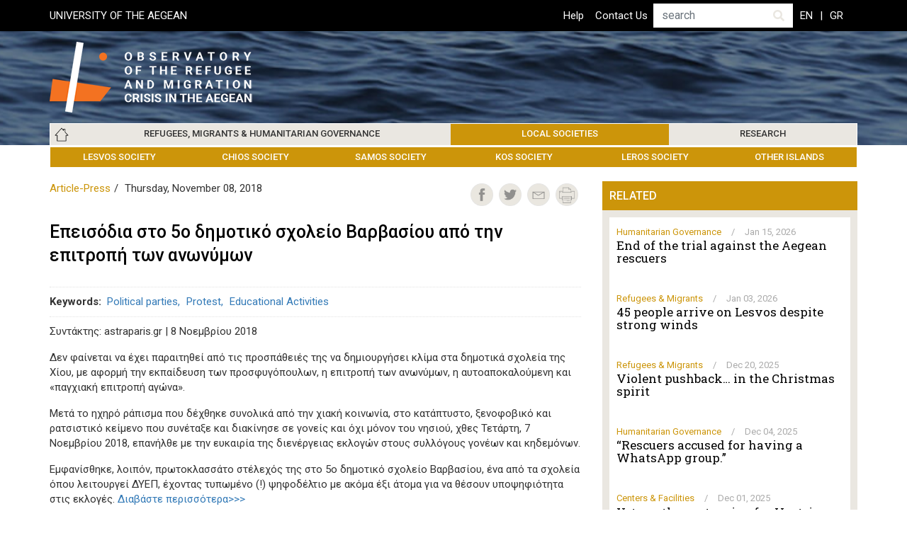

--- FILE ---
content_type: text/html; charset=UTF-8
request_url: https://refugeeobservatory.aegean.gr/%CE%B5%CF%80%CE%B5%CE%B9%CF%83%CF%8C%CE%B4%CE%B9%CE%B1-%CF%83%CF%84%CE%BF-5%CE%BF-%CE%B4%CE%B7%CE%BC%CE%BF%CF%84%CE%B9%CE%BA%CF%8C-%CF%83%CF%87%CE%BF%CE%BB%CE%B5%CE%AF%CE%BF-%CE%B2%CE%B1%CF%81%CE%B2%CE%B1%CF%83%CE%AF%CE%BF%CF%85-%CE%B1%CF%80%CF%8C-%CF%84%CE%B7%CE%BD-%CE%B5%CF%80%CE%B9%CF%84%CF%81%CE%BF%CF%80%CE%AE-%CF%84%CF%89%CE%BD-%CE%B1%CE%BD%CF%89%CE%BD%CF%8D%CE%BC%CF%89%CE%BD
body_size: 11398
content:


<!-- THEME DEBUG -->
<!-- THEME HOOK: 'html' -->
<!-- FILE NAME SUGGESTIONS:
   * html--node--1121.html.twig
   * html--node--%.html.twig
   * html--node.html.twig
   x html.html.twig
-->
<!-- BEGIN OUTPUT from 'themes/contrib/bootstrap4/templates/layout/html.html.twig' -->

<!DOCTYPE html>
<html lang="en" dir="ltr" class="h-100">
  <head>
    <meta charset="utf-8" />
<meta name="Generator" content="Drupal 9 (https://www.drupal.org)" />
<meta name="MobileOptimized" content="width" />
<meta name="HandheldFriendly" content="true" />
<meta name="viewport" content="width=device-width, initial-scale=1.0" />
<link rel="icon" href="/sites/default/files/favicon_1.png" type="image/png" />
<link rel="alternate" hreflang="en" href="https://refugeeobservatory.aegean.gr/en/%CE%B5%CF%80%CE%B5%CE%B9%CF%83%CF%8C%CE%B4%CE%B9%CE%B1-%CF%83%CF%84%CE%BF-5%CE%BF-%CE%B4%CE%B7%CE%BC%CE%BF%CF%84%CE%B9%CE%BA%CF%8C-%CF%83%CF%87%CE%BF%CE%BB%CE%B5%CE%AF%CE%BF-%CE%B2%CE%B1%CF%81%CE%B2%CE%B1%CF%83%CE%AF%CE%BF%CF%85-%CE%B1%CF%80%CF%8C-%CF%84%CE%B7%CE%BD-%CE%B5%CF%80%CE%B9%CF%84%CF%81%CE%BF%CF%80%CE%AE-%CF%84%CF%89%CE%BD-%CE%B1%CE%BD%CF%89%CE%BD%CF%8D%CE%BC%CF%89%CE%BD?language_content_entity=en" />
<link rel="alternate" hreflang="el" href="https://refugeeobservatory.aegean.gr/en/%CE%B5%CF%80%CE%B5%CE%B9%CF%83%CF%8C%CE%B4%CE%B9%CE%B1-%CF%83%CF%84%CE%BF-5%CE%BF-%CE%B4%CE%B7%CE%BC%CE%BF%CF%84%CE%B9%CE%BA%CF%8C-%CF%83%CF%87%CE%BF%CE%BB%CE%B5%CE%AF%CE%BF-%CE%B2%CE%B1%CF%81%CE%B2%CE%B1%CF%83%CE%AF%CE%BF%CF%85-%CE%B1%CF%80%CF%8C-%CF%84%CE%B7%CE%BD-%CE%B5%CF%80%CE%B9%CF%84%CF%81%CE%BF%CF%80%CE%AE-%CF%84%CF%89%CE%BD-%CE%B1%CE%BD%CF%89%CE%BD%CF%8D%CE%BC%CF%89%CE%BD?language_content_entity=el" />
<link rel="canonical" href="https://refugeeobservatory.aegean.gr/en/%CE%B5%CF%80%CE%B5%CE%B9%CF%83%CF%8C%CE%B4%CE%B9%CE%B1-%CF%83%CF%84%CE%BF-5%CE%BF-%CE%B4%CE%B7%CE%BC%CE%BF%CF%84%CE%B9%CE%BA%CF%8C-%CF%83%CF%87%CE%BF%CE%BB%CE%B5%CE%AF%CE%BF-%CE%B2%CE%B1%CF%81%CE%B2%CE%B1%CF%83%CE%AF%CE%BF%CF%85-%CE%B1%CF%80%CF%8C-%CF%84%CE%B7%CE%BD-%CE%B5%CF%80%CE%B9%CF%84%CF%81%CE%BF%CF%80%CE%AE-%CF%84%CF%89%CE%BD-%CE%B1%CE%BD%CF%89%CE%BD%CF%8D%CE%BC%CF%89%CE%BD?language_content_entity=en" />
<link rel="shortlink" href="https://refugeeobservatory.aegean.gr/en/node/1121?language_content_entity=en" />
<script>window.a2a_config=window.a2a_config||{};a2a_config.callbacks=[];a2a_config.overlays=[];a2a_config.templates={};</script>

    <title>Επεισόδια στο 5ο δημοτικό σχολείο Βαρβασίου από την επιτροπή των ανωνύμων | refugeeobservatory.aegean.gr</title>
    <link rel="stylesheet" media="all" href="/modules/contrib/webform/css/webform.element.flexbox.css?t07loj" />
<link rel="stylesheet" media="all" href="/core/assets/vendor/jquery.ui/themes/base/core.css?t07loj" />
<link rel="stylesheet" media="all" href="/core/themes/stable/css/system/components/ajax-progress.module.css?t07loj" />
<link rel="stylesheet" media="all" href="/core/themes/stable/css/system/components/align.module.css?t07loj" />
<link rel="stylesheet" media="all" href="/core/themes/stable/css/system/components/autocomplete-loading.module.css?t07loj" />
<link rel="stylesheet" media="all" href="/core/themes/stable/css/system/components/fieldgroup.module.css?t07loj" />
<link rel="stylesheet" media="all" href="/core/themes/stable/css/system/components/container-inline.module.css?t07loj" />
<link rel="stylesheet" media="all" href="/core/themes/stable/css/system/components/clearfix.module.css?t07loj" />
<link rel="stylesheet" media="all" href="/core/themes/stable/css/system/components/details.module.css?t07loj" />
<link rel="stylesheet" media="all" href="/core/themes/stable/css/system/components/hidden.module.css?t07loj" />
<link rel="stylesheet" media="all" href="/core/themes/stable/css/system/components/item-list.module.css?t07loj" />
<link rel="stylesheet" media="all" href="/core/themes/stable/css/system/components/js.module.css?t07loj" />
<link rel="stylesheet" media="all" href="/core/themes/stable/css/system/components/nowrap.module.css?t07loj" />
<link rel="stylesheet" media="all" href="/core/themes/stable/css/system/components/position-container.module.css?t07loj" />
<link rel="stylesheet" media="all" href="/core/themes/stable/css/system/components/progress.module.css?t07loj" />
<link rel="stylesheet" media="all" href="/core/themes/stable/css/system/components/reset-appearance.module.css?t07loj" />
<link rel="stylesheet" media="all" href="/core/themes/stable/css/system/components/resize.module.css?t07loj" />
<link rel="stylesheet" media="all" href="/core/themes/stable/css/system/components/sticky-header.module.css?t07loj" />
<link rel="stylesheet" media="all" href="/core/themes/stable/css/system/components/system-status-counter.css?t07loj" />
<link rel="stylesheet" media="all" href="/core/themes/stable/css/system/components/system-status-report-counters.css?t07loj" />
<link rel="stylesheet" media="all" href="/core/themes/stable/css/system/components/system-status-report-general-info.css?t07loj" />
<link rel="stylesheet" media="all" href="/core/themes/stable/css/system/components/tabledrag.module.css?t07loj" />
<link rel="stylesheet" media="all" href="/core/themes/stable/css/system/components/tablesort.module.css?t07loj" />
<link rel="stylesheet" media="all" href="/core/themes/stable/css/system/components/tree-child.module.css?t07loj" />
<link rel="stylesheet" media="all" href="/modules/contrib/jquery_ui_datepicker/jquery.ui/themes/base/datepicker.css?t07loj" />
<link rel="stylesheet" media="all" href="/modules/contrib/webform/css/webform.form.css?t07loj" />
<link rel="stylesheet" media="all" href="/modules/contrib/webform/css/webform.element.details.toggle.css?t07loj" />
<link rel="stylesheet" media="all" href="/modules/contrib/webform/css/webform.element.message.css?t07loj" />
<link rel="stylesheet" media="all" href="/core/themes/stable/css/views/views.module.css?t07loj" />
<link rel="stylesheet" media="all" href="/core/assets/vendor/jquery.ui/themes/base/theme.css?t07loj" />
<link rel="stylesheet" media="all" href="/modules/contrib/addtoany/css/addtoany.css?t07loj" />
<link rel="stylesheet" media="all" href="/modules/contrib/webform/css/webform.theme.classy.css?t07loj" />
<link rel="stylesheet" media="all" href="/core/themes/stable/css/core/assets/vendor/normalize-css/normalize.css?t07loj" />
<link rel="stylesheet" media="all" href="/core/themes/stable/css/core/normalize-fixes.css?t07loj" />
<link rel="stylesheet" media="all" href="/core/themes/classy/css/components/action-links.css?t07loj" />
<link rel="stylesheet" media="all" href="/core/themes/classy/css/components/breadcrumb.css?t07loj" />
<link rel="stylesheet" media="all" href="/core/themes/classy/css/components/button.css?t07loj" />
<link rel="stylesheet" media="all" href="/core/themes/classy/css/components/collapse-processed.css?t07loj" />
<link rel="stylesheet" media="all" href="/core/themes/classy/css/components/container-inline.css?t07loj" />
<link rel="stylesheet" media="all" href="/core/themes/classy/css/components/details.css?t07loj" />
<link rel="stylesheet" media="all" href="/core/themes/classy/css/components/exposed-filters.css?t07loj" />
<link rel="stylesheet" media="all" href="/core/themes/classy/css/components/field.css?t07loj" />
<link rel="stylesheet" media="all" href="/core/themes/classy/css/components/form.css?t07loj" />
<link rel="stylesheet" media="all" href="/core/themes/classy/css/components/icons.css?t07loj" />
<link rel="stylesheet" media="all" href="/core/themes/classy/css/components/inline-form.css?t07loj" />
<link rel="stylesheet" media="all" href="/core/themes/classy/css/components/item-list.css?t07loj" />
<link rel="stylesheet" media="all" href="/core/themes/classy/css/components/link.css?t07loj" />
<link rel="stylesheet" media="all" href="/core/themes/classy/css/components/links.css?t07loj" />
<link rel="stylesheet" media="all" href="/core/themes/classy/css/components/menu.css?t07loj" />
<link rel="stylesheet" media="all" href="/core/themes/classy/css/components/more-link.css?t07loj" />
<link rel="stylesheet" media="all" href="/core/themes/classy/css/components/pager.css?t07loj" />
<link rel="stylesheet" media="all" href="/core/themes/classy/css/components/tabledrag.css?t07loj" />
<link rel="stylesheet" media="all" href="/core/themes/classy/css/components/tableselect.css?t07loj" />
<link rel="stylesheet" media="all" href="/core/themes/classy/css/components/tablesort.css?t07loj" />
<link rel="stylesheet" media="all" href="/core/themes/classy/css/components/textarea.css?t07loj" />
<link rel="stylesheet" media="all" href="/core/themes/classy/css/components/ui-dialog.css?t07loj" />
<link rel="stylesheet" media="all" href="/core/themes/classy/css/components/messages.css?t07loj" />
<link rel="stylesheet" media="all" href="/core/themes/classy/css/components/node.css?t07loj" />
<link rel="stylesheet" media="all" href="/themes/contrib/bootstrap4/css/style.css?t07loj" />
<link rel="stylesheet" media="all" href="https://fonts.googleapis.com/css2?family=Roboto+Slab:wght@100;200;300;400;500;600;700;800;900&amp;family=Roboto:wght@100;300;400;500;700;900&amp;display=swap" />
<link rel="stylesheet" media="all" href="/themes/custom/refugeeobservatory/vendor/fontawesome/css/all.css?t07loj" />
<link rel="stylesheet" media="all" href="/themes/custom/refugeeobservatory/vendor/slick/slick.css?t07loj" />
<link rel="stylesheet" media="all" href="/themes/custom/refugeeobservatory/css/style.css?t07loj" />
<link rel="stylesheet" media="all" href="/themes/custom/refugeeobservatory/css/responsive.css?t07loj" />

    
  </head>
  <body class="path-node page-node-type-post   d-flex flex-column h-100">
        <a href="#main-content" class="visually-hidden focusable skip-link">
      Skip to main content
    </a>
    
    

<!-- THEME DEBUG -->
<!-- THEME HOOK: 'off_canvas_page_wrapper' -->
<!-- BEGIN OUTPUT from 'themes/contrib/bootstrap4/templates/content/off-canvas-page-wrapper.html.twig' -->
  <div class="dialog-off-canvas-main-canvas d-flex flex-column h-100" data-off-canvas-main-canvas>
    

<!-- THEME DEBUG -->
<!-- THEME HOOK: 'page' -->
<!-- FILE NAME SUGGESTIONS:
   * page--node--1121.html.twig
   * page--node--%.html.twig
   * page--node.html.twig
   x page.html.twig
-->
<!-- BEGIN OUTPUT from 'themes/custom/refugeeobservatory/templates/layout/page.html.twig' -->


<header class="header local-section">
    <div class="header-top-wrapper">
      <div class="container">
        <div class="row">
          <div class="col-12 col-lg-4">
                      <div class="header-top-left">
            

<!-- THEME DEBUG -->
<!-- THEME HOOK: 'region' -->
<!-- FILE NAME SUGGESTIONS:
   * region--header-top-left.html.twig
   x region.html.twig
-->
<!-- BEGIN OUTPUT from 'core/themes/classy/templates/layout/region.html.twig' -->
  <div class="region region-header-top-left">
    

<!-- THEME DEBUG -->
<!-- THEME HOOK: 'block' -->
<!-- FILE NAME SUGGESTIONS:
   * block--headerleftlinks.html.twig
   * block--block-content--b4885fd1-018f-4b15-b08d-cd2660b6a5b4.html.twig
   * block--block-content.html.twig
   * block--block-content.html.twig
   x block.html.twig
-->
<!-- BEGIN OUTPUT from 'core/themes/classy/templates/block/block.html.twig' -->
<div id="block-headerleftlinks" class="block block-block-content block-block-contentb4885fd1-018f-4b15-b08d-cd2660b6a5b4">
  
    
      

<!-- THEME DEBUG -->
<!-- THEME HOOK: 'field' -->
<!-- FILE NAME SUGGESTIONS:
   * field--block-content--body--basic.html.twig
   * field--block-content--body.html.twig
   * field--block-content--basic.html.twig
   * field--body.html.twig
   x field--text-with-summary.html.twig
   * field.html.twig
-->
<!-- BEGIN OUTPUT from 'core/themes/classy/templates/field/field--text-with-summary.html.twig' -->

            <div class="clearfix text-formatted field field--name-body field--type-text-with-summary field--label-hidden field__item"><a href="https://www.aegean.gr">UNIVERSITY OF THE AEGEAN </a>
</div>
      
<!-- END OUTPUT from 'core/themes/classy/templates/field/field--text-with-summary.html.twig' -->


  </div>

<!-- END OUTPUT from 'core/themes/classy/templates/block/block.html.twig' -->


  </div>

<!-- END OUTPUT from 'core/themes/classy/templates/layout/region.html.twig' -->


            </div>
                    </div>
          <div class="col-12 col-lg-8">
                      <div class="header-top-right">
            

<!-- THEME DEBUG -->
<!-- THEME HOOK: 'region' -->
<!-- FILE NAME SUGGESTIONS:
   * region--header-top-right.html.twig
   x region.html.twig
-->
<!-- BEGIN OUTPUT from 'core/themes/classy/templates/layout/region.html.twig' -->
  <div class="region region-header-top-right">
    

<!-- THEME DEBUG -->
<!-- THEME HOOK: 'block' -->
<!-- FILE NAME SUGGESTIONS:
   * block--topheadermenu.html.twig
   * block--system-menu-block--top-header-menu.html.twig
   x block--system-menu-block.html.twig
   * block--system.html.twig
   * block.html.twig
-->
<!-- BEGIN OUTPUT from 'themes/contrib/bootstrap4/templates/block/block--system-menu-block.html.twig' -->
<nav role="navigation" aria-labelledby="block-topheadermenu-menu" id="block-topheadermenu" class="block block-menu navigation menu--top-header-menu">
            
  <h5 class="visually-hidden" id="block-topheadermenu-menu">Top Header Menu</h5>
  

        

<!-- THEME DEBUG -->
<!-- THEME HOOK: 'menu__top_header_menu' -->
<!-- FILE NAME SUGGESTIONS:
   * menu--top-header-menu.html.twig
   x menu.html.twig
-->
<!-- BEGIN OUTPUT from 'themes/contrib/bootstrap4/templates/navigation/menu.html.twig' -->

        <ul class="nav navbar-nav">
            <li class="nav-item">
      <a href="/en/help" class="nav-link" data-drupal-link-system-path="node/168">Help</a>
          </li>
          <li class="nav-item">
      <a href="/en/contact-us" class="nav-link" data-drupal-link-system-path="node/167">Contact Us</a>
          </li>
  </ul>
  


<!-- END OUTPUT from 'themes/contrib/bootstrap4/templates/navigation/menu.html.twig' -->


  </nav>

<!-- END OUTPUT from 'themes/contrib/bootstrap4/templates/block/block--system-menu-block.html.twig' -->



<!-- THEME DEBUG -->
<!-- THEME HOOK: 'block' -->
<!-- FILE NAME SUGGESTIONS:
   * block--refugeeobservatory-search-form.html.twig
   x block--search-form-block.html.twig
   * block--search.html.twig
   * block.html.twig
-->
<!-- BEGIN OUTPUT from 'core/themes/classy/templates/block/block--search-form-block.html.twig' -->
<div class="search-block-form block block-search container-inline" data-drupal-selector="search-block-form" id="block-refugeeobservatory-search-form" role="search">
  
    
      

<!-- THEME DEBUG -->
<!-- THEME HOOK: 'form' -->
<!-- BEGIN OUTPUT from 'core/themes/classy/templates/form/form.html.twig' -->
<form action="/en/search/node" method="get" id="search-block-form" accept-charset="UTF-8">
  

<!-- THEME DEBUG -->
<!-- THEME HOOK: 'form_element' -->
<!-- BEGIN OUTPUT from 'core/themes/classy/templates/form/form-element.html.twig' -->
<div class="js-form-item form-item js-form-type-search form-type-search js-form-item-keys form-item-keys form-no-label">
      

<!-- THEME DEBUG -->
<!-- THEME HOOK: 'form_element_label' -->
<!-- BEGIN OUTPUT from 'core/themes/classy/templates/form/form-element-label.html.twig' -->
<label for="edit-keys" class="visually-hidden">Search</label>
<!-- END OUTPUT from 'core/themes/classy/templates/form/form-element-label.html.twig' -->


        

<!-- THEME DEBUG -->
<!-- THEME HOOK: 'input__search' -->
<!-- FILE NAME SUGGESTIONS:
   * input--search.html.twig
   x input.html.twig
-->
<!-- BEGIN OUTPUT from 'themes/contrib/bootstrap4/templates/form/input.html.twig' -->

  <input title="Enter the terms you wish to search for." placeholder="search" data-drupal-selector="edit-keys" type="search" id="edit-keys" name="keys" value="" size="15" maxlength="128" class="form-search form-control" />


<!-- END OUTPUT from 'themes/contrib/bootstrap4/templates/form/input.html.twig' -->


        </div>

<!-- END OUTPUT from 'core/themes/classy/templates/form/form-element.html.twig' -->



<!-- THEME DEBUG -->
<!-- THEME HOOK: 'container' -->
<!-- BEGIN OUTPUT from 'core/themes/classy/templates/form/container.html.twig' -->
<div data-drupal-selector="edit-actions" class="form-actions js-form-wrapper form-wrapper" id="edit-actions--2">

<!-- THEME DEBUG -->
<!-- THEME HOOK: 'input__submit' -->
<!-- FILE NAME SUGGESTIONS:
   * input--submit.html.twig
   x input.html.twig
-->
<!-- BEGIN OUTPUT from 'themes/contrib/bootstrap4/templates/form/input.html.twig' -->

  <input data-drupal-selector="edit-submit" type="submit" id="edit-submit" value="Search" class="button js-form-submit form-submit btn btn-primary" />


<!-- END OUTPUT from 'themes/contrib/bootstrap4/templates/form/input.html.twig' -->

</div>

<!-- END OUTPUT from 'core/themes/classy/templates/form/container.html.twig' -->


</form>

<!-- END OUTPUT from 'core/themes/classy/templates/form/form.html.twig' -->


  </div>

<!-- END OUTPUT from 'core/themes/classy/templates/block/block--search-form-block.html.twig' -->



<!-- THEME DEBUG -->
<!-- THEME HOOK: 'block' -->
<!-- FILE NAME SUGGESTIONS:
   * block--languageswitcherhtml.html.twig
   * block--block-content--daefa6b8-bbc9-4f27-bb70-4cc9e153a207.html.twig
   * block--block-content.html.twig
   * block--block-content.html.twig
   x block.html.twig
-->
<!-- BEGIN OUTPUT from 'core/themes/classy/templates/block/block.html.twig' -->
<div id="block-languageswitcherhtml" class="block block-block-content block-block-contentdaefa6b8-bbc9-4f27-bb70-4cc9e153a207">
  
    
      

<!-- THEME DEBUG -->
<!-- THEME HOOK: 'field' -->
<!-- FILE NAME SUGGESTIONS:
   * field--block-content--body--basic.html.twig
   * field--block-content--body.html.twig
   * field--block-content--basic.html.twig
   * field--body.html.twig
   x field--text-with-summary.html.twig
   * field.html.twig
-->
<!-- BEGIN OUTPUT from 'core/themes/classy/templates/field/field--text-with-summary.html.twig' -->

            <div class="clearfix text-formatted field field--name-body field--type-text-with-summary field--label-hidden field__item"><ul class="links language-switcher-links">
<li class="en is-active"><a class="language-link session-active is-active" href="/en">EN</a></li>
<li class="el"><a class="language-link" href="/el">GR</a></li>
</ul>
</div>
      
<!-- END OUTPUT from 'core/themes/classy/templates/field/field--text-with-summary.html.twig' -->


  </div>

<!-- END OUTPUT from 'core/themes/classy/templates/block/block.html.twig' -->


  </div>

<!-- END OUTPUT from 'core/themes/classy/templates/layout/region.html.twig' -->


            </div>
                    </div>
        </div>
      </div>
    </div>
        <div class="container">
      
      
    </div>
     
    
    <div class="site-branding navbar-expand-lg nav-overlay">
      <div class="container row mx-auto">
        <div class="col-auto p-0">
          

<!-- THEME DEBUG -->
<!-- THEME HOOK: 'region' -->
<!-- FILE NAME SUGGESTIONS:
   * region--nav-branding.html.twig
   x region.html.twig
-->
<!-- BEGIN OUTPUT from 'core/themes/classy/templates/layout/region.html.twig' -->
  <div class="region region-nav-branding">
    

<!-- THEME DEBUG -->
<!-- THEME HOOK: 'block' -->
<!-- FILE NAME SUGGESTIONS:
   * block--refugeeobservatory-branding.html.twig
   x block--system-branding-block.html.twig
   * block--system.html.twig
   * block.html.twig
-->
<!-- BEGIN OUTPUT from 'themes/custom/refugeeobservatory/templates/block/block--system-branding-block.html.twig' -->
<div id="block-refugeeobservatory-branding" class="block block-system block-system-branding-block">
  
    
  <div class="navbar-brand d-flex align-items-center">

    <a href="/en" title="Home" rel="home" class="site-logo d-block">
    <img src="/sites/default/files/LOGO-en_0_0_0.png" alt="Home" />
  </a>
  
  <div>
    
      </div>
</div>
</div>

<!-- END OUTPUT from 'themes/custom/refugeeobservatory/templates/block/block--system-branding-block.html.twig' -->


  </div>

<!-- END OUTPUT from 'core/themes/classy/templates/layout/region.html.twig' -->


        </div>
        <button class="navbar-toggler collapsed" type="button" data-toggle="collapse"
        data-target="#navbarSupportedContent" aria-controls="navbarSupportedContent"
        aria-expanded="false" aria-label="Toggle navigation">
            <span class="navbar-toggler-icon">
              <svg width="30" height="24" viewBox="0 0 30 24" fill="none" xmlns="http://www.w3.org/2000/svg">
              <rect width="30" height="4" fill="#fff"/>
              <rect y="10" width="30" height="4" fill="#fff"/>
              <rect y="20" width="30" height="4" fill="#fff"/>
              </svg>
            </span>
        </button>
      </div>
    </div> 
    <nav class="navbar navbar-expand-lg nav-overlay   ">
      <div class="container mx-auto">
        <div class="collapse navbar-collapse " id="navbarSupportedContent">
          

<!-- THEME DEBUG -->
<!-- THEME HOOK: 'region' -->
<!-- FILE NAME SUGGESTIONS:
   * region--nav-main.html.twig
   x region.html.twig
-->
<!-- BEGIN OUTPUT from 'core/themes/classy/templates/layout/region.html.twig' -->
  <div class="region region-nav-main">
    

<!-- THEME DEBUG -->
<!-- THEME HOOK: 'block' -->
<!-- FILE NAME SUGGESTIONS:
   * block--refugeeobservatory-main-navigation.html.twig
   * block--system-menu-block--main.html.twig
   x block--system-menu-block.html.twig
   * block--system.html.twig
   * block.html.twig
-->
<!-- BEGIN OUTPUT from 'themes/contrib/bootstrap4/templates/block/block--system-menu-block.html.twig' -->
<nav role="navigation" aria-labelledby="block-refugeeobservatory-main-navigation-menu" id="block-refugeeobservatory-main-navigation" class="block block-menu navigation menu--main">
            
  <h5 class="visually-hidden" id="block-refugeeobservatory-main-navigation-menu">Main navigation</h5>
  

        

<!-- THEME DEBUG -->
<!-- THEME HOOK: 'menu__main' -->
<!-- FILE NAME SUGGESTIONS:
   x menu--main.html.twig
   x menu--main.html.twig
   * menu.html.twig
-->
<!-- BEGIN OUTPUT from 'themes/custom/refugeeobservatory/templates/navigation/menu--main.html.twig' -->

            <ul class="navbar-nav mr-auto">
                        <li class="nav-item dropdown">
          <a href="/en" title="Expand menu Home" class="nav-item nav-link dropdown-toggle" data-toggle="dropdown" data-drupal-link-system-path="&lt;front&gt;">Home</a>
                  <ul class="dropdown-menu">
                        <li class="nav-item">
          <a href="/en/about-observatory" class="nav-item nav-link" data-drupal-link-system-path="node/109">About</a>
      </li>

                    <li class="nav-item">
          <a href="/en/archive" class="nav-item nav-link" data-drupal-link-system-path="node/122">Archive</a>
      </li>

                    <li class="nav-item">
          <a href="/en/updates" class="nav-item nav-link" data-drupal-link-system-path="updates">Updates</a>
      </li>

                    <li class="nav-item">
          <a href="/en/topics-index" class="nav-item nav-link" data-drupal-link-system-path="topics-index">Topics</a>
      </li>

                    <li class="nav-item">
          <a href="/en/events" class="nav-item nav-link" data-drupal-link-system-path="events">Events</a>
      </li>

        </ul>
  
      </li>

                    <li class="nav-item dropdown">
          <a href="/en/refugees-migrants-humanitarian-governance" title="Expand menu Refugees, Migrants &amp; Humanitarian Governance" class="nav-item nav-link dropdown-toggle" data-toggle="dropdown" data-drupal-link-system-path="node/82">Refugees, Migrants &amp; Humanitarian Governance</a>
                  <ul class="dropdown-menu">
                        <li class="nav-item">
          <a href="/en/refugees-migrants" class="nav-item nav-link" data-drupal-link-system-path="refugees-migrants">Refugees &amp; Migrants</a>
      </li>

                    <li class="nav-item">
          <a href="/en/centers-facilities" class="nav-item nav-link" data-drupal-link-system-path="centers-facilities">Centers &amp; Facilities</a>
      </li>

                    <li class="nav-item">
          <a href="/en/humanitarian-governance-0" title="" class="nav-item nav-link" data-drupal-link-system-path="node/121">Humanitarian Governance</a>
      </li>

        </ul>
  
      </li>

                    <li class="nav-item dropdown">
          <a href="/en/local-societies" title="Expand menu Local Societies" class="nav-item nav-link dropdown-toggle" data-toggle="dropdown" data-drupal-link-system-path="node/93">Local Societies</a>
                  <ul class="dropdown-menu">
                        <li class="nav-item">
          <a href="/en/island/18" class="nav-item nav-link" data-drupal-link-system-path="island/18">Lesvos Society</a>
      </li>

                    <li class="nav-item">
          <a href="/en/island/19" class="nav-item nav-link" data-drupal-link-system-path="island/19">Chios Society</a>
      </li>

                    <li class="nav-item">
          <a href="/en/island/20" class="nav-item nav-link" data-drupal-link-system-path="island/20">Samos Society</a>
      </li>

                    <li class="nav-item">
          <a href="/en/island/21" class="nav-item nav-link" data-drupal-link-system-path="island/21">Kos Society</a>
      </li>

                    <li class="nav-item">
          <a href="/en/island/22" class="nav-item nav-link" data-drupal-link-system-path="island/22">Leros Society</a>
      </li>

                    <li class="nav-item">
          <a href="/en/island/23" class="nav-item nav-link" data-drupal-link-system-path="island/23">Other Islands</a>
      </li>

        </ul>
  
      </li>

                    <li class="nav-item dropdown">
          <a href="/en/research" class="nav-item nav-link dropdown-toggle" data-toggle="dropdown" title="Expand menu Research" data-drupal-link-system-path="node/100">Research</a>
                  <ul class="dropdown-menu">
                        <li class="nav-item">
          <a href="/en/institution/25" class="nav-item nav-link" data-drupal-link-system-path="institution/25">University of the Aegean</a>
      </li>

                    <li class="nav-item">
          <a href="/en/institution/26" class="nav-item nav-link" data-drupal-link-system-path="institution/26">Greek Institutions</a>
      </li>

                    <li class="nav-item">
          <a href="/en/institution/27" class="nav-item nav-link" data-drupal-link-system-path="institution/27">Foreign Institutions</a>
      </li>

                    <li class="nav-item">
          <a href="/en/bibliography" title="" class="nav-item nav-link" data-drupal-link-system-path="node/125">Bibliography</a>
      </li>

                    <li class="nav-item">
          <a href="/en/institution" class="nav-item nav-link" data-drupal-link-system-path="institution">Research Updates</a>
      </li>

        </ul>
  
      </li>

        </ul>
  



<!-- END OUTPUT from 'themes/custom/refugeeobservatory/templates/navigation/menu--main.html.twig' -->


  </nav>

<!-- END OUTPUT from 'themes/contrib/bootstrap4/templates/block/block--system-menu-block.html.twig' -->


  </div>

<!-- END OUTPUT from 'core/themes/classy/templates/layout/region.html.twig' -->


        </div>
      </div>
    </nav>
    </header>


<main role="main" class="local-section">
  <a id="main-content" tabindex="-1"></a>
    
    
  

  <div class="container">
        <div class="row">
            <div class="order-1 order-lg-2 col-12 col-lg-8">
        

<!-- THEME DEBUG -->
<!-- THEME HOOK: 'region' -->
<!-- FILE NAME SUGGESTIONS:
   * region--content.html.twig
   x region.html.twig
-->
<!-- BEGIN OUTPUT from 'core/themes/classy/templates/layout/region.html.twig' -->
  <div class="region region-content">
    

<!-- THEME DEBUG -->
<!-- THEME HOOK: 'block' -->
<!-- FILE NAME SUGGESTIONS:
   * block--refugeeobservatory-messages.html.twig
   x block--system-messages-block.html.twig
   * block--system.html.twig
   * block.html.twig
-->
<!-- BEGIN OUTPUT from 'core/themes/stable/templates/block/block--system-messages-block.html.twig' -->
<div data-drupal-messages-fallback class="hidden"></div>

<!-- END OUTPUT from 'core/themes/stable/templates/block/block--system-messages-block.html.twig' -->



<!-- THEME DEBUG -->
<!-- THEME HOOK: 'block' -->
<!-- FILE NAME SUGGESTIONS:
   * block--pagetitle.html.twig
   * block--page-title-block.html.twig
   * block--core.html.twig
   x block.html.twig
-->
<!-- BEGIN OUTPUT from 'core/themes/classy/templates/block/block.html.twig' -->
<div id="block-pagetitle" class="block block-core block-page-title-block">
  
    
      

<!-- THEME DEBUG -->
<!-- THEME HOOK: 'page_title' -->
<!-- BEGIN OUTPUT from 'themes/custom/refugeeobservatory/templates/content/page-title.html.twig' -->

  <h1 class="page-title">

<!-- THEME DEBUG -->
<!-- THEME HOOK: 'field' -->
<!-- FILE NAME SUGGESTIONS:
   * field--node--title--post.html.twig
   x field--node--title.html.twig
   * field--node--post.html.twig
   * field--title.html.twig
   * field--string.html.twig
   * field.html.twig
-->
<!-- BEGIN OUTPUT from 'core/themes/classy/templates/field/field--node--title.html.twig' -->
<span class="field field--name-title field--type-string field--label-hidden">Επεισόδια στο 5ο δημοτικό σχολείο Βαρβασίου από την επιτροπή των ανωνύμων</span>

<!-- END OUTPUT from 'core/themes/classy/templates/field/field--node--title.html.twig' -->

</h1>


<!-- END OUTPUT from 'themes/custom/refugeeobservatory/templates/content/page-title.html.twig' -->


  </div>

<!-- END OUTPUT from 'core/themes/classy/templates/block/block.html.twig' -->



<!-- THEME DEBUG -->
<!-- THEME HOOK: 'block' -->
<!-- FILE NAME SUGGESTIONS:
   * block--refugeeobservatory-content.html.twig
   * block--system-main-block.html.twig
   * block--system.html.twig
   x block.html.twig
-->
<!-- BEGIN OUTPUT from 'core/themes/classy/templates/block/block.html.twig' -->
<div id="block-refugeeobservatory-content" class="block block-system block-system-main-block">
  
    
      

<!-- THEME DEBUG -->
<!-- THEME HOOK: 'node' -->
<!-- FILE NAME SUGGESTIONS:
   * node--1121--full.html.twig
   * node--1121.html.twig
   * node--post--full.html.twig
   x node--post.html.twig
   * node--full.html.twig
   * node.html.twig
-->
<!-- BEGIN OUTPUT from 'themes/custom/refugeeobservatory/templates/node/node--post.html.twig' -->

<article role="article" class="node node--type-post node--view-mode-full post-full">

  <div class="node__content">
    <div class="post-header">
      <div class="header-left">
              <div class="post-type">

<!-- THEME DEBUG -->
<!-- THEME HOOK: 'field' -->
<!-- FILE NAME SUGGESTIONS:
   * field--node--field-content-type--post.html.twig
   * field--node--field-content-type.html.twig
   * field--node--post.html.twig
   * field--field-content-type.html.twig
   * field--entity-reference.html.twig
   x field.html.twig
-->
<!-- BEGIN OUTPUT from 'core/themes/classy/templates/field/field.html.twig' -->

      <div class="field field--name-field-content-type field--type-entity-reference field--label-hidden field__items">
              <div class="field__item"><a href="/en/content-types/article-press" hreflang="en">Article-Press</a></div>
          </div>
  
<!-- END OUTPUT from 'core/themes/classy/templates/field/field.html.twig' -->

</div>
                    <div class="post-date">

<!-- THEME DEBUG -->
<!-- THEME HOOK: 'field' -->
<!-- FILE NAME SUGGESTIONS:
   * field--node--field-date--post.html.twig
   * field--node--field-date.html.twig
   * field--node--post.html.twig
   * field--field-date.html.twig
   * field--datetime.html.twig
   x field.html.twig
-->
<!-- BEGIN OUTPUT from 'core/themes/classy/templates/field/field.html.twig' -->

            <div class="field field--name-field-date field--type-datetime field--label-hidden field__item">

<!-- THEME DEBUG -->
<!-- THEME HOOK: 'time' -->
<!-- BEGIN OUTPUT from 'core/themes/classy/templates/field/time.html.twig' -->
<time datetime="2018-11-08T12:00:00Z" class="datetime">Thursday, November 08, 2018</time>

<!-- END OUTPUT from 'core/themes/classy/templates/field/time.html.twig' -->

</div>
      
<!-- END OUTPUT from 'core/themes/classy/templates/field/field.html.twig' -->

</div>
            </div>
      <div class="header-right">
         

<!-- THEME DEBUG -->
<!-- THEME HOOK: 'addtoany_standard' -->
<!-- FILE NAME SUGGESTIONS:
   * addtoany-standard--node--post.html.twig
   * addtoany-standard--node.html.twig
   x addtoany-standard.html.twig
-->
<!-- BEGIN OUTPUT from 'modules/contrib/addtoany/templates/addtoany-standard.html.twig' -->
<span class="a2a_kit a2a_kit_size_32 addtoany_list" data-a2a-url="https://refugeeobservatory.aegean.gr/en/%CE%B5%CF%80%CE%B5%CE%B9%CF%83%CF%8C%CE%B4%CE%B9%CE%B1-%CF%83%CF%84%CE%BF-5%CE%BF-%CE%B4%CE%B7%CE%BC%CE%BF%CF%84%CE%B9%CE%BA%CF%8C-%CF%83%CF%87%CE%BF%CE%BB%CE%B5%CE%AF%CE%BF-%CE%B2%CE%B1%CF%81%CE%B2%CE%B1%CF%83%CE%AF%CE%BF%CF%85-%CE%B1%CF%80%CF%8C-%CF%84%CE%B7%CE%BD-%CE%B5%CF%80%CE%B9%CF%84%CF%81%CE%BF%CF%80%CE%AE-%CF%84%CF%89%CE%BD-%CE%B1%CE%BD%CF%89%CE%BD%CF%8D%CE%BC%CF%89%CE%BD?language_content_entity=en" data-a2a-title="Επεισόδια στο 5ο δημοτικό σχολείο Βαρβασίου από την επιτροπή των ανωνύμων"><a class="a2a_button_facebook"><img src="/sites/default/files/gray-facebook.png" border="0" alt="Facebook" width="32"/></a><a class="a2a_button_twitter"><img src="/sites/default/files/gray-twitter.png" border="0" alt="Twitter" width="32"/></a><a class="a2a_button_email"><img src="/sites/default/files/gray-email.png" border="0" alt="E-mail" width="32"/></a><a class="a2a_button_print"><img src="/sites/default/files/gray-print.png" border="0" alt="Print" width="32"/></a></span>
<!-- END OUTPUT from 'modules/contrib/addtoany/templates/addtoany-standard.html.twig' -->


      </div>
    </div>

    <div class="post-main-content">
      <h2 class="post-title">

<!-- THEME DEBUG -->
<!-- THEME HOOK: 'field' -->
<!-- FILE NAME SUGGESTIONS:
   * field--node--title--post.html.twig
   x field--node--title.html.twig
   * field--node--post.html.twig
   * field--title.html.twig
   * field--string.html.twig
   * field.html.twig
-->
<!-- BEGIN OUTPUT from 'core/themes/classy/templates/field/field--node--title.html.twig' -->
<span class="field field--name-title field--type-string field--label-hidden">Επεισόδια στο 5ο δημοτικό σχολείο Βαρβασίου από την επιτροπή των ανωνύμων</span>

<!-- END OUTPUT from 'core/themes/classy/templates/field/field--node--title.html.twig' -->

</h2>
                  <div class="keywords">
        

<!-- THEME DEBUG -->
<!-- THEME HOOK: 'field' -->
<!-- FILE NAME SUGGESTIONS:
   * field--node--field-keyword--post.html.twig
   * field--node--field-keyword.html.twig
   * field--node--post.html.twig
   * field--field-keyword.html.twig
   * field--entity-reference.html.twig
   x field.html.twig
-->
<!-- BEGIN OUTPUT from 'core/themes/classy/templates/field/field.html.twig' -->

  <div class="field field--name-field-keyword field--type-entity-reference field--label-inline clearfix">
    <div class="field__label">Keywords</div>
          <div class="field__items">
              <div class="field__item"><a href="/en/tags/political-parties" hreflang="en">Political parties</a></div>
          <div class="field__item"><a href="/en/tags/protest" hreflang="en">Protest</a></div>
          <div class="field__item"><a href="/en/tags/educational-activities" hreflang="en">Educational Activities</a></div>
              </div>
      </div>

<!-- END OUTPUT from 'core/themes/classy/templates/field/field.html.twig' -->


      </div>
                        <div class="post-body">
        

<!-- THEME DEBUG -->
<!-- THEME HOOK: 'field' -->
<!-- FILE NAME SUGGESTIONS:
   * field--node--body--post.html.twig
   * field--node--body.html.twig
   * field--node--post.html.twig
   * field--body.html.twig
   x field--text-with-summary.html.twig
   * field.html.twig
-->
<!-- BEGIN OUTPUT from 'core/themes/classy/templates/field/field--text-with-summary.html.twig' -->

            <div class="clearfix text-formatted field field--name-body field--type-text-with-summary field--label-hidden field__item"><p>Συντάκτης: astraparis.gr | 8 Νοεμβρίου 2018</p>
<p>Δεν φαίνεται να έχει παραιτηθεί από τις προσπάθειές της να δημιουργήσει κλίμα στα δημοτικά σχολεία της Χίου, με αφορμή την εκπαίδευση των προσφυγόπουλων, η επιτροπή των ανωνύμων, η αυτοαποκαλούμενη και «παγχιακή επιτροπή αγώνα».</p>
<p>Μετά το ηχηρό ράπισμα που δέχθηκε συνολικά από την χιακή κοινωνία, στο κατάπτυστο, ξενοφοβικό και ρατσιστικό κείμενο που συνέταξε και διακίνησε σε γονείς και όχι μόνον του νησιού, χθες Τετάρτη, 7 Νοεμβρίου 2018, επανήλθε με την ευκαιρία της διενέργειας εκλογών στους συλλόγους γονέων και κηδεμόνων.</p>
<p>Εμφανίσθηκε, λοιπόν, πρωτοκλασσάτο στέλεχός της στο 5ο δημοτικό σχολείο Βαρβασίου, ένα από τα σχολεία όπου λειτουργεί ΔΥΕΠ, έχοντας τυπωμένο (!) ψηφοδέλτιο με ακόμα έξι άτομα για να θέσουν υποψηφιότητα στις εκλογές. <a href="https://astraparis.gr/epeisodia-sto-5o-dimotiko-scholeio-varvasioy-apo-tin-epitropi-ton-anonymon/">Διαβάστε περισσότερα&gt;&gt;&gt;</a></p>
</div>
      
<!-- END OUTPUT from 'core/themes/classy/templates/field/field--text-with-summary.html.twig' -->


      </div>

          </div>
  </div>
</article>

<!-- END OUTPUT from 'themes/custom/refugeeobservatory/templates/node/node--post.html.twig' -->


  </div>

<!-- END OUTPUT from 'core/themes/classy/templates/block/block.html.twig' -->


  </div>

<!-- END OUTPUT from 'core/themes/classy/templates/layout/region.html.twig' -->


      </div>
              <div class="order-3 col-12 col-lg-4">
          

<!-- THEME DEBUG -->
<!-- THEME HOOK: 'region' -->
<!-- FILE NAME SUGGESTIONS:
   * region--sidebar-second.html.twig
   x region.html.twig
-->
<!-- BEGIN OUTPUT from 'core/themes/classy/templates/layout/region.html.twig' -->
  <div class="region region-sidebar-second">
    

<!-- THEME DEBUG -->
<!-- THEME HOOK: 'block' -->
<!-- FILE NAME SUGGESTIONS:
   * block--views-block--blogs-page-block-10.html.twig
   * block--views-block--blogs-page-block-10.html.twig
   * block--views-block.html.twig
   * block--views.html.twig
   x block.html.twig
-->
<!-- BEGIN OUTPUT from 'core/themes/classy/templates/block/block.html.twig' -->
<div class="views-element-container block block-views block-views-blockblogs-page-block-10" id="block-views-block-blogs-page-block-10">
  
    
      

<!-- THEME DEBUG -->
<!-- THEME HOOK: 'container' -->
<!-- BEGIN OUTPUT from 'core/themes/classy/templates/form/container.html.twig' -->
<div>

<!-- THEME DEBUG -->
<!-- THEME HOOK: 'views_view' -->
<!-- BEGIN OUTPUT from 'core/themes/classy/templates/views/views-view.html.twig' -->
<div class="view-box view-content-light view-header-box view view-blogs-page view-id-blogs_page view-display-id-block_10 js-view-dom-id-fd383c61024dd06a2787e4031118a854f3e5dad0adccc69e810a3498f5f70f6f">
  
    
      <div class="view-header">
      <h3 class="subtitle">Related</h3>

    </div>
      
      <div class="view-content">
      

<!-- THEME DEBUG -->
<!-- THEME HOOK: 'views_view_unformatted' -->
<!-- BEGIN OUTPUT from 'core/themes/classy/templates/views/views-view-unformatted.html.twig' -->
    <div class="views-row">

<!-- THEME DEBUG -->
<!-- THEME HOOK: 'views_view_fields' -->
<!-- BEGIN OUTPUT from 'core/themes/stable/templates/views/views-view-fields.html.twig' -->
<div class="views-field views-field-nothing"><span class="field-content">

<!-- THEME DEBUG -->
<!-- THEME HOOK: 'views_view_field' -->
<!-- BEGIN OUTPUT from 'core/themes/stable/templates/views/views-view-field.html.twig' -->
<div class="pfw-category">Humanitarian Governance</div>
<div class="pfw-seperate">/</div>
<div class="pfw-date">




<time datetime="00Z" class="datetime">Jan 15, 2026</time>



</div>
<div class="pfw-title"><a href="/en/end-trial-against-aegean-rescuers?language_content_entity=en" hreflang="en">End of the trial against the Aegean rescuers</a></div>
<!-- END OUTPUT from 'core/themes/stable/templates/views/views-view-field.html.twig' -->

</span></div>
<!-- END OUTPUT from 'core/themes/stable/templates/views/views-view-fields.html.twig' -->

</div>
    <div class="views-row">

<!-- THEME DEBUG -->
<!-- THEME HOOK: 'views_view_fields' -->
<!-- BEGIN OUTPUT from 'core/themes/stable/templates/views/views-view-fields.html.twig' -->
<div class="views-field views-field-nothing"><span class="field-content">

<!-- THEME DEBUG -->
<!-- THEME HOOK: 'views_view_field' -->
<!-- BEGIN OUTPUT from 'core/themes/stable/templates/views/views-view-field.html.twig' -->
<div class="pfw-category">Refugees &amp; Migrants</div>
<div class="pfw-seperate">/</div>
<div class="pfw-date">




<time datetime="00Z" class="datetime">Jan 03, 2026</time>



</div>
<div class="pfw-title"><a href="/en/45-people-arrive-lesvos-despite-strong-winds?language_content_entity=en" hreflang="en">45 people arrive on Lesvos despite strong winds</a></div>
<!-- END OUTPUT from 'core/themes/stable/templates/views/views-view-field.html.twig' -->

</span></div>
<!-- END OUTPUT from 'core/themes/stable/templates/views/views-view-fields.html.twig' -->

</div>
    <div class="views-row">

<!-- THEME DEBUG -->
<!-- THEME HOOK: 'views_view_fields' -->
<!-- BEGIN OUTPUT from 'core/themes/stable/templates/views/views-view-fields.html.twig' -->
<div class="views-field views-field-nothing"><span class="field-content">

<!-- THEME DEBUG -->
<!-- THEME HOOK: 'views_view_field' -->
<!-- BEGIN OUTPUT from 'core/themes/stable/templates/views/views-view-field.html.twig' -->
<div class="pfw-category">Refugees &amp; Migrants</div>
<div class="pfw-seperate">/</div>
<div class="pfw-date">




<time datetime="00Z" class="datetime">Dec 20, 2025</time>



</div>
<div class="pfw-title"><a href="/en/violent-pushback%E2%80%A6-christmas-spirit?language_content_entity=en" hreflang="en">Violent pushback… in the Christmas spirit</a></div>
<!-- END OUTPUT from 'core/themes/stable/templates/views/views-view-field.html.twig' -->

</span></div>
<!-- END OUTPUT from 'core/themes/stable/templates/views/views-view-fields.html.twig' -->

</div>
    <div class="views-row">

<!-- THEME DEBUG -->
<!-- THEME HOOK: 'views_view_fields' -->
<!-- BEGIN OUTPUT from 'core/themes/stable/templates/views/views-view-fields.html.twig' -->
<div class="views-field views-field-nothing"><span class="field-content">

<!-- THEME DEBUG -->
<!-- THEME HOOK: 'views_view_field' -->
<!-- BEGIN OUTPUT from 'core/themes/stable/templates/views/views-view-field.html.twig' -->
<div class="pfw-category">Humanitarian Governance</div>
<div class="pfw-seperate">/</div>
<div class="pfw-date">




<time datetime="00Z" class="datetime">Dec 04, 2025</time>



</div>
<div class="pfw-title"><a href="/en/%E2%80%9Crescuers-accused-having-whatsapp-group%E2%80%9D?language_content_entity=en" hreflang="en">“Rescuers accused for having a WhatsApp group.”</a></div>
<!-- END OUTPUT from 'core/themes/stable/templates/views/views-view-field.html.twig' -->

</span></div>
<!-- END OUTPUT from 'core/themes/stable/templates/views/views-view-fields.html.twig' -->

</div>
    <div class="views-row">

<!-- THEME DEBUG -->
<!-- THEME HOOK: 'views_view_fields' -->
<!-- BEGIN OUTPUT from 'core/themes/stable/templates/views/views-view-fields.html.twig' -->
<div class="views-field views-field-nothing"><span class="field-content">

<!-- THEME DEBUG -->
<!-- THEME HOOK: 'views_view_field' -->
<!-- BEGIN OUTPUT from 'core/themes/stable/templates/views/views-view-field.html.twig' -->
<div class="pfw-category">Centers &amp; Facilities</div>
<div class="pfw-seperate">/</div>
<div class="pfw-date">




<time datetime="00Z" class="datetime">Dec 01, 2025</time>



</div>
<div class="pfw-title"><a href="/en/yet-another-extension-vastria?language_content_entity=en" hreflang="en">Yet another extension for Vastria.</a></div>
<!-- END OUTPUT from 'core/themes/stable/templates/views/views-view-field.html.twig' -->

</span></div>
<!-- END OUTPUT from 'core/themes/stable/templates/views/views-view-fields.html.twig' -->

</div>
    <div class="views-row">

<!-- THEME DEBUG -->
<!-- THEME HOOK: 'views_view_fields' -->
<!-- BEGIN OUTPUT from 'core/themes/stable/templates/views/views-view-fields.html.twig' -->
<div class="views-field views-field-nothing"><span class="field-content">

<!-- THEME DEBUG -->
<!-- THEME HOOK: 'views_view_field' -->
<!-- BEGIN OUTPUT from 'core/themes/stable/templates/views/views-view-field.html.twig' -->
<div class="pfw-category">Humanitarian Governance</div>
<div class="pfw-seperate">/</div>
<div class="pfw-date">




<time datetime="00Z" class="datetime">Dec 01, 2025</time>



</div>
<div class="pfw-title"><a href="/en/%E2%80%9Cacquitted-1061-defendants-accused-issuing-%E2%80%98false-reports%E2%80%99-asylum-seekers-mytilene%E2%80%9D?language_content_entity=en" hreflang="en">“Acquitted: 1,061 defendants accused of issuing ‘false reports’ on asylum seekers in Mytilene.”</a></div>
<!-- END OUTPUT from 'core/themes/stable/templates/views/views-view-field.html.twig' -->

</span></div>
<!-- END OUTPUT from 'core/themes/stable/templates/views/views-view-fields.html.twig' -->

</div>
    <div class="views-row">

<!-- THEME DEBUG -->
<!-- THEME HOOK: 'views_view_fields' -->
<!-- BEGIN OUTPUT from 'core/themes/stable/templates/views/views-view-fields.html.twig' -->
<div class="views-field views-field-nothing"><span class="field-content">

<!-- THEME DEBUG -->
<!-- THEME HOOK: 'views_view_field' -->
<!-- BEGIN OUTPUT from 'core/themes/stable/templates/views/views-view-field.html.twig' -->
<div class="pfw-category">Centers &amp; Facilities</div>
<div class="pfw-seperate">/</div>
<div class="pfw-date">




<time datetime="00Z" class="datetime">Nov 28, 2025</time>



</div>
<div class="pfw-title"><a href="/en/syniparxi-proposes-establishment-small-refugee-registration-center?language_content_entity=en" hreflang="en">Syniparxi proposes the establishment of a small refugee registration center</a></div>
<!-- END OUTPUT from 'core/themes/stable/templates/views/views-view-field.html.twig' -->

</span></div>
<!-- END OUTPUT from 'core/themes/stable/templates/views/views-view-fields.html.twig' -->

</div>
    <div class="views-row">

<!-- THEME DEBUG -->
<!-- THEME HOOK: 'views_view_fields' -->
<!-- BEGIN OUTPUT from 'core/themes/stable/templates/views/views-view-fields.html.twig' -->
<div class="views-field views-field-nothing"><span class="field-content">

<!-- THEME DEBUG -->
<!-- THEME HOOK: 'views_view_field' -->
<!-- BEGIN OUTPUT from 'core/themes/stable/templates/views/views-view-field.html.twig' -->
<div class="pfw-category">Centers &amp; Facilities</div>
<div class="pfw-seperate">/</div>
<div class="pfw-date">




<time datetime="00Z" class="datetime">Nov 28, 2025</time>



</div>
<div class="pfw-title"><a href="/en/tension-clashes-and-hard-truths-municipal-theatre-mytilene?language_content_entity=en" hreflang="en">Tension, clashes, and hard truths at the Municipal Theatre of Mytilene</a></div>
<!-- END OUTPUT from 'core/themes/stable/templates/views/views-view-field.html.twig' -->

</span></div>
<!-- END OUTPUT from 'core/themes/stable/templates/views/views-view-fields.html.twig' -->

</div>
    <div class="views-row">

<!-- THEME DEBUG -->
<!-- THEME HOOK: 'views_view_fields' -->
<!-- BEGIN OUTPUT from 'core/themes/stable/templates/views/views-view-fields.html.twig' -->
<div class="views-field views-field-nothing"><span class="field-content">

<!-- THEME DEBUG -->
<!-- THEME HOOK: 'views_view_field' -->
<!-- BEGIN OUTPUT from 'core/themes/stable/templates/views/views-view-field.html.twig' -->
<div class="pfw-category">Events</div>
<div class="pfw-seperate">/</div>
<div class="pfw-date">




<time datetime="00Z" class="datetime">Nov 27, 2025</time>



</div>
<div class="pfw-title"><a href="/en/spotlight-vastria-public-event-and-open-dialogue-mytilene?language_content_entity=en" hreflang="en">Spotlight on Vastria: Public Event and Open Dialogue in Mytilene</a></div>
<!-- END OUTPUT from 'core/themes/stable/templates/views/views-view-field.html.twig' -->

</span></div>
<!-- END OUTPUT from 'core/themes/stable/templates/views/views-view-fields.html.twig' -->

</div>
    <div class="views-row">

<!-- THEME DEBUG -->
<!-- THEME HOOK: 'views_view_fields' -->
<!-- BEGIN OUTPUT from 'core/themes/stable/templates/views/views-view-fields.html.twig' -->
<div class="views-field views-field-nothing"><span class="field-content">

<!-- THEME DEBUG -->
<!-- THEME HOOK: 'views_view_field' -->
<!-- BEGIN OUTPUT from 'core/themes/stable/templates/views/views-view-field.html.twig' -->
<div class="pfw-category">Centers &amp; Facilities</div>
<div class="pfw-seperate">/</div>
<div class="pfw-date">




<time datetime="00Z" class="datetime">Nov 27, 2025</time>



</div>
<div class="pfw-title"><a href="/en/kara-tepe-facility-set-close?language_content_entity=en" hreflang="en">Is the Kara Tepe facility set to close?</a></div>
<!-- END OUTPUT from 'core/themes/stable/templates/views/views-view-field.html.twig' -->

</span></div>
<!-- END OUTPUT from 'core/themes/stable/templates/views/views-view-fields.html.twig' -->

</div>

<!-- END OUTPUT from 'core/themes/classy/templates/views/views-view-unformatted.html.twig' -->


    </div>
  
            <div class="view-footer">
      <div class="text-right">
  <a href="/posts/35/1121" class="btn">See more</a>
</div>

    </div>
    </div>

<!-- END OUTPUT from 'core/themes/classy/templates/views/views-view.html.twig' -->

</div>

<!-- END OUTPUT from 'core/themes/classy/templates/form/container.html.twig' -->


  </div>

<!-- END OUTPUT from 'core/themes/classy/templates/block/block.html.twig' -->


  </div>

<!-- END OUTPUT from 'core/themes/classy/templates/layout/region.html.twig' -->


        </div>
                      </div>
    
  </div>
  <div id="back-top"><a href="#top"><span id="button"></span><span id="link">Back to top</span></a></div>
</main>

<footer class="     local-section">
  <div class="footer-top">
    <div class="container custom-footer">
    
      <div class="row">
        <div class="col-12 col-sm-6 col-lg-5">
                      <div class="footer-top-left">
              

<!-- THEME DEBUG -->
<!-- THEME HOOK: 'region' -->
<!-- FILE NAME SUGGESTIONS:
   * region--footer-left.html.twig
   x region.html.twig
-->
<!-- BEGIN OUTPUT from 'core/themes/classy/templates/layout/region.html.twig' -->
  <div class="region region-footer-left">
    

<!-- THEME DEBUG -->
<!-- THEME HOOK: 'block' -->
<!-- FILE NAME SUGGESTIONS:
   * block--footerleftlogo.html.twig
   * block--block-content--fbdf065b-ff23-4a2a-9619-20ea32110534.html.twig
   * block--block-content.html.twig
   * block--block-content.html.twig
   x block.html.twig
-->
<!-- BEGIN OUTPUT from 'core/themes/classy/templates/block/block.html.twig' -->
<div id="block-footerleftlogo" class="block block-block-content block-block-contentfbdf065b-ff23-4a2a-9619-20ea32110534">
  
    
      

<!-- THEME DEBUG -->
<!-- THEME HOOK: 'field' -->
<!-- FILE NAME SUGGESTIONS:
   * field--block-content--body--basic.html.twig
   * field--block-content--body.html.twig
   * field--block-content--basic.html.twig
   * field--body.html.twig
   x field--text-with-summary.html.twig
   * field.html.twig
-->
<!-- BEGIN OUTPUT from 'core/themes/classy/templates/field/field--text-with-summary.html.twig' -->

            <div class="clearfix text-formatted field field--name-body field--type-text-with-summary field--label-hidden field__item"><div><img alt="" data-entity-type="" data-entity-uuid="" height="105" src="/sites/default/files/LOGO_en_dark.png" width="321" /></div>
</div>
      
<!-- END OUTPUT from 'core/themes/classy/templates/field/field--text-with-summary.html.twig' -->


  </div>

<!-- END OUTPUT from 'core/themes/classy/templates/block/block.html.twig' -->



<!-- THEME DEBUG -->
<!-- THEME HOOK: 'block' -->
<!-- FILE NAME SUGGESTIONS:
   * block--footerleftmap.html.twig
   * block--block-content--909fee7b-d6aa-48aa-9cc2-aa9e8b206d7d.html.twig
   * block--block-content.html.twig
   * block--block-content.html.twig
   x block.html.twig
-->
<!-- BEGIN OUTPUT from 'core/themes/classy/templates/block/block.html.twig' -->
<div id="block-footerleftmap" class="block block-block-content block-block-content909fee7b-d6aa-48aa-9cc2-aa9e8b206d7d">
  
    
      

<!-- THEME DEBUG -->
<!-- THEME HOOK: 'field' -->
<!-- FILE NAME SUGGESTIONS:
   * field--block-content--body--basic.html.twig
   * field--block-content--body.html.twig
   * field--block-content--basic.html.twig
   * field--body.html.twig
   x field--text-with-summary.html.twig
   * field.html.twig
-->
<!-- BEGIN OUTPUT from 'core/themes/classy/templates/field/field--text-with-summary.html.twig' -->

            <div class="clearfix text-formatted field field--name-body field--type-text-with-summary field--label-hidden field__item"><div class="address-info-group">
<div class="map-img"><a href="https://www.google.gr/maps/place/39%C2%B006'14.3%22N+26%C2%B033'11.0%22E/@39.1039861,26.5508563,17z/data=!3m1!4b1!4m5!3m4!1s0x0:0x0!8m2!3d39.103982!4d26.553045" rel="noopener noreferrer" target="_blank"><img alt="" data-entity-type="" data-entity-uuid="" height="156" src="/sites/default/files/footer_map.png" /></a></div>
<div class="info-intro">
<p class="rteindent1">ATE building<br />
<b>University of the Aegean</b><br />
Vournazon Street<br />
Mytilene, Lesvos, Greece</p>
<p>Tel.: +302251036330<br />
E-mail: <a href="mailto:info_ro@aegean.gr">info_ro@aegean.gr</a> </p>
</div>
</div>
</div>
      
<!-- END OUTPUT from 'core/themes/classy/templates/field/field--text-with-summary.html.twig' -->


  </div>

<!-- END OUTPUT from 'core/themes/classy/templates/block/block.html.twig' -->


  </div>

<!-- END OUTPUT from 'core/themes/classy/templates/layout/region.html.twig' -->


            </div>
                  </div>
        <div class="col-12 col-sm-6 col-lg-3">
                      <div class="footer-top-middle">
              

<!-- THEME DEBUG -->
<!-- THEME HOOK: 'region' -->
<!-- FILE NAME SUGGESTIONS:
   * region--footer-middle.html.twig
   x region.html.twig
-->
<!-- BEGIN OUTPUT from 'core/themes/classy/templates/layout/region.html.twig' -->
  <div class="region region-footer-middle">
    

<!-- THEME DEBUG -->
<!-- THEME HOOK: 'block' -->
<!-- FILE NAME SUGGESTIONS:
   * block--webform-3.html.twig
   * block--webform-block.html.twig
   * block--webform.html.twig
   x block.html.twig
-->
<!-- BEGIN OUTPUT from 'core/themes/classy/templates/block/block.html.twig' -->
<div id="block-webform-3" class="block block-webform block-webform-block">
  
    
      

<!-- THEME DEBUG -->
<!-- THEME HOOK: 'webform' -->
<!-- FILE NAME SUGGESTIONS:
   * webform--follow-our-research.html.twig
   x webform.html.twig
-->
<!-- BEGIN OUTPUT from 'modules/contrib/webform/templates/webform.html.twig' -->
<form class="webform-submission-form webform-submission-add-form webform-submission-follow-our-research-form webform-submission-follow-our-research-add-form form-style-default follow-form grey-box js-webform-details-toggle webform-details-toggle" data-drupal-selector="webform-submission-follow-our-research-add-form" action="/%CE%B5%CF%80%CE%B5%CE%B9%CF%83%CF%8C%CE%B4%CE%B9%CE%B1-%CF%83%CF%84%CE%BF-5%CE%BF-%CE%B4%CE%B7%CE%BC%CE%BF%CF%84%CE%B9%CE%BA%CF%8C-%CF%83%CF%87%CE%BF%CE%BB%CE%B5%CE%AF%CE%BF-%CE%B2%CE%B1%CF%81%CE%B2%CE%B1%CF%83%CE%AF%CE%BF%CF%85-%CE%B1%CF%80%CF%8C-%CF%84%CE%B7%CE%BD-%CE%B5%CF%80%CE%B9%CF%84%CF%81%CE%BF%CF%80%CE%AE-%CF%84%CF%89%CE%BD-%CE%B1%CE%BD%CF%89%CE%BD%CF%8D%CE%BC%CF%89%CE%BD" method="post" id="webform-submission-follow-our-research-add-form" accept-charset="UTF-8">
  
  

<!-- THEME DEBUG -->
<!-- THEME HOOK: 'webform_submission_form' -->
<!-- FILE NAME SUGGESTIONS:
   * webform-submission-form--follow-our-research.html.twig
   x webform-submission-form.html.twig
-->
<!-- BEGIN OUTPUT from 'modules/contrib/webform/templates/webform-submission-form.html.twig' -->


<!-- THEME DEBUG -->
<!-- THEME HOOK: 'form_element' -->
<!-- FILE NAME SUGGESTIONS:
   * form-element--webform-processed-text.html.twig
   x form-element.html.twig
-->
<!-- BEGIN OUTPUT from 'core/themes/classy/templates/form/form-element.html.twig' -->
<div class="footer-hide js-form-item form-item js-form-type-processed-text form-type-processed-text js-form-item- form-item- form-no-label" id="edit-social-media">
        <div class="sb-social-media">
<div class="sb-sm-title">Social Media</div>
<div class="sb-sm-links"><a href="#">Facebook</a> | <a href="#">Twitter</a></div>
</div>

        </div>

<!-- END OUTPUT from 'core/themes/classy/templates/form/form-element.html.twig' -->



<!-- THEME DEBUG -->
<!-- THEME HOOK: 'form_element' -->
<!-- FILE NAME SUGGESTIONS:
   * form-element--webform-checkbox.html.twig
   x form-element.html.twig
-->
<!-- BEGIN OUTPUT from 'core/themes/classy/templates/form/form-element.html.twig' -->
<div class="aside-hide js-form-item form-item js-form-type-checkbox form-type-checkbox js-form-item-follow-our-research form-item-follow-our-research">
        

<!-- THEME DEBUG -->
<!-- THEME HOOK: 'input__checkbox' -->
<!-- FILE NAME SUGGESTIONS:
   * input--checkbox.html.twig
   x input.html.twig
-->
<!-- BEGIN OUTPUT from 'themes/contrib/bootstrap4/templates/form/input.html.twig' -->

  <input data-drupal-selector="edit-follow-our-research" type="checkbox" id="edit-follow-our-research" name="follow_our_research" value="1" checked="checked" class="form-checkbox form-control" />


<!-- END OUTPUT from 'themes/contrib/bootstrap4/templates/form/input.html.twig' -->


        

<!-- THEME DEBUG -->
<!-- THEME HOOK: 'form_element_label' -->
<!-- BEGIN OUTPUT from 'core/themes/classy/templates/form/form-element-label.html.twig' -->
<label for="edit-follow-our-research" class="option">Follow our Research</label>
<!-- END OUTPUT from 'core/themes/classy/templates/form/form-element-label.html.twig' -->


      </div>

<!-- END OUTPUT from 'core/themes/classy/templates/form/form-element.html.twig' -->



<!-- THEME DEBUG -->
<!-- THEME HOOK: 'form_element' -->
<!-- FILE NAME SUGGESTIONS:
   * form-element--webform-checkbox.html.twig
   x form-element.html.twig
-->
<!-- BEGIN OUTPUT from 'core/themes/classy/templates/form/form-element.html.twig' -->
<div class="footer-hide js-form-item form-item js-form-type-checkbox form-type-checkbox js-form-item-report-alerts-sent-when-a-new-report-is-published form-item-report-alerts-sent-when-a-new-report-is-published">
        

<!-- THEME DEBUG -->
<!-- THEME HOOK: 'input__checkbox' -->
<!-- FILE NAME SUGGESTIONS:
   * input--checkbox.html.twig
   x input.html.twig
-->
<!-- BEGIN OUTPUT from 'themes/contrib/bootstrap4/templates/form/input.html.twig' -->

  <input data-drupal-selector="edit-report-alerts-sent-when-a-new-report-is-published" type="checkbox" id="edit-report-alerts-sent-when-a-new-report-is-published" name="report_alerts_sent_when_a_new_report_is_published" value="1" checked="checked" class="form-checkbox form-control" />


<!-- END OUTPUT from 'themes/contrib/bootstrap4/templates/form/input.html.twig' -->


        

<!-- THEME DEBUG -->
<!-- THEME HOOK: 'form_element_label' -->
<!-- BEGIN OUTPUT from 'core/themes/classy/templates/form/form-element-label.html.twig' -->
<label for="edit-report-alerts-sent-when-a-new-report-is-published" class="option">report alerts - sent when a new report is published</label>
<!-- END OUTPUT from 'core/themes/classy/templates/form/form-element-label.html.twig' -->


      </div>

<!-- END OUTPUT from 'core/themes/classy/templates/form/form-element.html.twig' -->



<!-- THEME DEBUG -->
<!-- THEME HOOK: 'container' -->
<!-- BEGIN OUTPUT from 'core/themes/classy/templates/form/container.html.twig' -->
<div data-drupal-selector="edit-flexbox" class="webform-flexbox js-webform-flexbox webform-flexbox--center js-form-wrapper form-wrapper" id="edit-flexbox"><div class="webform-flex webform-flex--1"><div class="webform-flex--container">

<!-- THEME DEBUG -->
<!-- THEME HOOK: 'form_element' -->
<!-- FILE NAME SUGGESTIONS:
   * form-element--webform-email.html.twig
   x form-element.html.twig
-->
<!-- BEGIN OUTPUT from 'core/themes/classy/templates/form/form-element.html.twig' -->
<div class="js-form-item form-item js-form-type-email form-type-email js-form-item-e-mail-address form-item-e-mail-address form-no-label">
        

<!-- THEME DEBUG -->
<!-- THEME HOOK: 'input__email' -->
<!-- FILE NAME SUGGESTIONS:
   * input--email.html.twig
   x input.html.twig
-->
<!-- BEGIN OUTPUT from 'themes/contrib/bootstrap4/templates/form/input.html.twig' -->

  <input data-drupal-selector="edit-e-mail-address" type="email" id="edit-e-mail-address" name="e_mail_address" value="" size="60" maxlength="254" placeholder="e-mail address" class="form-email required form-control" required="required" aria-required="true" />


<!-- END OUTPUT from 'themes/contrib/bootstrap4/templates/form/input.html.twig' -->


        </div>

<!-- END OUTPUT from 'core/themes/classy/templates/form/form-element.html.twig' -->

</div></div><div class="webform-flex webform-flex--1"><div class="webform-flex--container">

<!-- THEME DEBUG -->
<!-- THEME HOOK: 'container' -->
<!-- BEGIN OUTPUT from 'core/themes/classy/templates/form/container.html.twig' -->
<div data-drupal-selector="edit-actions" class="form-actions webform-actions js-form-wrapper form-wrapper" id="edit-actions--3">

<!-- THEME DEBUG -->
<!-- THEME HOOK: 'webform_actions' -->
<!-- BEGIN OUTPUT from 'modules/contrib/webform/templates/webform-actions.html.twig' -->


<!-- THEME DEBUG -->
<!-- THEME HOOK: 'input__submit' -->
<!-- FILE NAME SUGGESTIONS:
   * input--submit.html.twig
   x input.html.twig
-->
<!-- BEGIN OUTPUT from 'themes/contrib/bootstrap4/templates/form/input.html.twig' -->

  <input class="webform-button--submit button button--primary js-form-submit form-submit btn btn-primary" data-drupal-selector="edit-actions-submit" type="submit" id="edit-actions-submit" name="op" value="SIGN UP" />


<!-- END OUTPUT from 'themes/contrib/bootstrap4/templates/form/input.html.twig' -->



<!-- END OUTPUT from 'modules/contrib/webform/templates/webform-actions.html.twig' -->

</div>

<!-- END OUTPUT from 'core/themes/classy/templates/form/container.html.twig' -->

</div></div></div>

<!-- END OUTPUT from 'core/themes/classy/templates/form/container.html.twig' -->



<!-- THEME DEBUG -->
<!-- THEME HOOK: 'input__hidden' -->
<!-- FILE NAME SUGGESTIONS:
   * input--hidden.html.twig
   x input.html.twig
-->
<!-- BEGIN OUTPUT from 'themes/contrib/bootstrap4/templates/form/input.html.twig' -->

  <input autocomplete="off" data-drupal-selector="form-euo9szzdbwaxttocyrtb5ajj00rskqpesqzjy-b6-ge" type="hidden" name="form_build_id" value="form-EUo9SzZDBWAXTtoCYrTB5ajj00RSKqpeSqZjy_B6-GE" class="form-control" />


<!-- END OUTPUT from 'themes/contrib/bootstrap4/templates/form/input.html.twig' -->



<!-- THEME DEBUG -->
<!-- THEME HOOK: 'input__hidden' -->
<!-- FILE NAME SUGGESTIONS:
   * input--hidden.html.twig
   x input.html.twig
-->
<!-- BEGIN OUTPUT from 'themes/contrib/bootstrap4/templates/form/input.html.twig' -->

  <input data-drupal-selector="edit-webform-submission-follow-our-research-add-form" type="hidden" name="form_id" value="webform_submission_follow_our_research_add_form" class="form-control" />


<!-- END OUTPUT from 'themes/contrib/bootstrap4/templates/form/input.html.twig' -->



<!-- END OUTPUT from 'modules/contrib/webform/templates/webform-submission-form.html.twig' -->


  
</form>

<!-- END OUTPUT from 'modules/contrib/webform/templates/webform.html.twig' -->


  </div>

<!-- END OUTPUT from 'core/themes/classy/templates/block/block.html.twig' -->



<!-- THEME DEBUG -->
<!-- THEME HOOK: 'block' -->
<!-- FILE NAME SUGGESTIONS:
   * block--footer.html.twig
   * block--system-menu-block--footer.html.twig
   x block--system-menu-block.html.twig
   * block--system.html.twig
   * block.html.twig
-->
<!-- BEGIN OUTPUT from 'themes/contrib/bootstrap4/templates/block/block--system-menu-block.html.twig' -->
<nav role="navigation" aria-labelledby="block-footer-menu" id="block-footer" class="block block-menu navigation menu--footer">
            
  <h5 class="visually-hidden" id="block-footer-menu">Footer</h5>
  

        

<!-- THEME DEBUG -->
<!-- THEME HOOK: 'menu__footer' -->
<!-- FILE NAME SUGGESTIONS:
   * menu--footer.html.twig
   x menu.html.twig
-->
<!-- BEGIN OUTPUT from 'themes/contrib/bootstrap4/templates/navigation/menu.html.twig' -->

        <ul class="nav navbar-nav">
            <li class="nav-item">
      <a href="/en" class="nav-link" data-drupal-link-system-path="&lt;front&gt;">Home</a>
          </li>
          <li class="nav-item">
      <a href="/en/refugees-migrants-humanitarian-governance" class="nav-link" data-drupal-link-system-path="node/82">Refugees, Migrants &amp; Humanitarian Governance</a>
          </li>
          <li class="nav-item">
      <a href="/en/local-societies" class="nav-link" data-drupal-link-system-path="node/93">Local Societies</a>
          </li>
          <li class="nav-item">
      <a href="/en/research" class="nav-link" data-drupal-link-system-path="node/100">Research</a>
          </li>
  </ul>
  


<!-- END OUTPUT from 'themes/contrib/bootstrap4/templates/navigation/menu.html.twig' -->


  </nav>

<!-- END OUTPUT from 'themes/contrib/bootstrap4/templates/block/block--system-menu-block.html.twig' -->


  </div>

<!-- END OUTPUT from 'core/themes/classy/templates/layout/region.html.twig' -->


            </div>
                  </div>
        <div class="col-12 col-lg-4">
                      <div class="footer-top-right">
              

<!-- THEME DEBUG -->
<!-- THEME HOOK: 'region' -->
<!-- FILE NAME SUGGESTIONS:
   * region--footer-right.html.twig
   x region.html.twig
-->
<!-- BEGIN OUTPUT from 'core/themes/classy/templates/layout/region.html.twig' -->
  <div class="region region-footer-right">
    

<!-- THEME DEBUG -->
<!-- THEME HOOK: 'block' -->
<!-- FILE NAME SUGGESTIONS:
   * block--footerrightlogo.html.twig
   * block--block-content--dd97571a-4c5e-44a6-a3d3-0b1f5ca2ed13.html.twig
   * block--block-content.html.twig
   * block--block-content.html.twig
   x block.html.twig
-->
<!-- BEGIN OUTPUT from 'core/themes/classy/templates/block/block.html.twig' -->
<div id="block-footerrightlogo" class="block block-block-content block-block-contentdd97571a-4c5e-44a6-a3d3-0b1f5ca2ed13">
  
    
      

<!-- THEME DEBUG -->
<!-- THEME HOOK: 'field' -->
<!-- FILE NAME SUGGESTIONS:
   * field--block-content--body--basic.html.twig
   * field--block-content--body.html.twig
   * field--block-content--basic.html.twig
   * field--body.html.twig
   x field--text-with-summary.html.twig
   * field.html.twig
-->
<!-- BEGIN OUTPUT from 'core/themes/classy/templates/field/field--text-with-summary.html.twig' -->

            <div class="clearfix text-formatted field field--name-body field--type-text-with-summary field--label-hidden field__item"><div class="text-center"><a href="http://www.aegean.gr" target="_blank"><img alt="" data-entity-type="" data-entity-uuid="" height="86" src="/sites/default/files/logo-aegean-footer-en.png" width="228" /></a></div>
<p> </p>
<div class="text-center"><img alt="logo_aegean_cult3" data-entity-type="file" data-entity-uuid="533806c2-7421-44b6-9e3d-69b45c5bf3a2" height="86" src="/sites/default/files/inline-images/logo3.png" /></div>
<p class="rteindent1">This Observatory was funded by the Research e-Infrastructure “[e-Aegean CulTour] Aegean Interregional Digital Transformation in Culture and Tourism” {Code Number MIS 5047046} which is implemented within the framework of the “Regional Excellence” Action of the Operational Program “Competitiveness, Entrepreneurship and Innovation”. The action was co-funded by the European Regional Development Fund (ERDF) and the Greek State [Partnership Agreement 2014–2020].</p>
<p> </p>
<hr />
</div>
      
<!-- END OUTPUT from 'core/themes/classy/templates/field/field--text-with-summary.html.twig' -->


  </div>

<!-- END OUTPUT from 'core/themes/classy/templates/block/block.html.twig' -->



<!-- THEME DEBUG -->
<!-- THEME HOOK: 'block' -->
<!-- FILE NAME SUGGESTIONS:
   * block--footerrightbecome.html.twig
   * block--block-content--bec40462-2e22-4db9-9eab-900106dacb19.html.twig
   * block--block-content.html.twig
   * block--block-content.html.twig
   x block.html.twig
-->
<!-- BEGIN OUTPUT from 'core/themes/classy/templates/block/block.html.twig' -->
<div id="block-footerrightbecome" class="block block-block-content block-block-contentbec40462-2e22-4db9-9eab-900106dacb19">
  
    
      

<!-- THEME DEBUG -->
<!-- THEME HOOK: 'field' -->
<!-- FILE NAME SUGGESTIONS:
   * field--block-content--body--basic.html.twig
   * field--block-content--body.html.twig
   * field--block-content--basic.html.twig
   * field--body.html.twig
   x field--text-with-summary.html.twig
   * field.html.twig
-->
<!-- BEGIN OUTPUT from 'core/themes/classy/templates/field/field--text-with-summary.html.twig' -->

            <div class="clearfix text-formatted field field--name-body field--type-text-with-summary field--label-hidden field__item"><div class="footer-intro"><a href="/contact-us">Become a content provider for <span class="highlight">Refugee Observatory</span></a></div>
</div>
      
<!-- END OUTPUT from 'core/themes/classy/templates/field/field--text-with-summary.html.twig' -->


  </div>

<!-- END OUTPUT from 'core/themes/classy/templates/block/block.html.twig' -->



<!-- THEME DEBUG -->
<!-- THEME HOOK: 'block' -->
<!-- FILE NAME SUGGESTIONS:
   * block--socialmedialinks.html.twig
   * block--block-content--29c439f2-0fbd-4380-b491-8d3be05877c4.html.twig
   * block--block-content.html.twig
   * block--block-content.html.twig
   x block.html.twig
-->
<!-- BEGIN OUTPUT from 'core/themes/classy/templates/block/block.html.twig' -->
<div id="block-socialmedialinks" class="block block-block-content block-block-content29c439f2-0fbd-4380-b491-8d3be05877c4">
  
    
      

<!-- THEME DEBUG -->
<!-- THEME HOOK: 'field' -->
<!-- FILE NAME SUGGESTIONS:
   * field--block-content--body--basic.html.twig
   * field--block-content--body.html.twig
   * field--block-content--basic.html.twig
   * field--body.html.twig
   x field--text-with-summary.html.twig
   * field.html.twig
-->
<!-- BEGIN OUTPUT from 'core/themes/classy/templates/field/field--text-with-summary.html.twig' -->

            <div class="clearfix text-formatted field field--name-body field--type-text-with-summary field--label-hidden field__item"><div class="social-group"><a href="https://www.facebook.com/Refugee-Observatory-1689724218003359/"><img alt="Facebook" data-entity-type="" data-entity-uuid="" height="24" src="/sites/default/files/Facebook.png" /></a><a href="https://twitter.com/RefugeeObserv"><img alt="Twitter" data-entity-type="" data-entity-uuid="" height="18" src="/sites/default/files/Twitter.png" /></a></div>
</div>
      
<!-- END OUTPUT from 'core/themes/classy/templates/field/field--text-with-summary.html.twig' -->


  </div>

<!-- END OUTPUT from 'core/themes/classy/templates/block/block.html.twig' -->


  </div>

<!-- END OUTPUT from 'core/themes/classy/templates/layout/region.html.twig' -->


            </div>
                  </div>
      </div>
    </div>
  </div>
  
      <div class="footer-bottom">
      <div class="container">
        

<!-- THEME DEBUG -->
<!-- THEME HOOK: 'region' -->
<!-- FILE NAME SUGGESTIONS:
   * region--footer-bottom.html.twig
   x region.html.twig
-->
<!-- BEGIN OUTPUT from 'core/themes/classy/templates/layout/region.html.twig' -->
  <div class="region region-footer-bottom">
    

<!-- THEME DEBUG -->
<!-- THEME HOOK: 'block' -->
<!-- FILE NAME SUGGESTIONS:
   * block--footerbottom-2.html.twig
   * block--system-menu-block--footer-bottom.html.twig
   x block--system-menu-block.html.twig
   * block--system.html.twig
   * block.html.twig
-->
<!-- BEGIN OUTPUT from 'themes/contrib/bootstrap4/templates/block/block--system-menu-block.html.twig' -->
<nav role="navigation" aria-labelledby="block-footerbottom-2-menu" id="block-footerbottom-2" class="block block-menu navigation menu--footer-bottom">
            
  <h5 class="visually-hidden" id="block-footerbottom-2-menu">Footer Bottom</h5>
  

        

<!-- THEME DEBUG -->
<!-- THEME HOOK: 'menu__footer_bottom' -->
<!-- FILE NAME SUGGESTIONS:
   * menu--footer-bottom.html.twig
   x menu.html.twig
-->
<!-- BEGIN OUTPUT from 'themes/contrib/bootstrap4/templates/navigation/menu.html.twig' -->

        <ul class="nav navbar-nav">
            <li class="nav-item">
      <a href="https://refugeeobservatory.aegean.gr/" class="nav-link">Copyright 2017 Aegean Observatory of the Refugee and Migration Crisis</a>
          </li>
          <li class="nav-item">
      <a href="/en/about-observatory" class="nav-link" data-drupal-link-system-path="node/109">About</a>
          </li>
          <li class="nav-item">
      <a href="/en" class="nav-link" data-drupal-link-system-path="&lt;front&gt;">Terms &amp; Conditions</a>
          </li>
          <li class="nav-item">
      <a href="/en" class="nav-link" data-drupal-link-system-path="&lt;front&gt;">Privacy Policy</a>
          </li>
          <li class="nav-item">
      <a href="/en" class="nav-link" data-drupal-link-system-path="&lt;front&gt;">Reprints, Permissions &amp; Use Policy</a>
          </li>
  </ul>
  


<!-- END OUTPUT from 'themes/contrib/bootstrap4/templates/navigation/menu.html.twig' -->


  </nav>

<!-- END OUTPUT from 'themes/contrib/bootstrap4/templates/block/block--system-menu-block.html.twig' -->


  </div>

<!-- END OUTPUT from 'core/themes/classy/templates/layout/region.html.twig' -->


      </div>
    </div>
  </footer>

<!-- END OUTPUT from 'themes/custom/refugeeobservatory/templates/layout/page.html.twig' -->


  </div>

<!-- END OUTPUT from 'themes/contrib/bootstrap4/templates/content/off-canvas-page-wrapper.html.twig' -->


    
    <script type="application/json" data-drupal-selector="drupal-settings-json">{"path":{"baseUrl":"\/","scriptPath":null,"pathPrefix":"en\/","currentPath":"node\/1121","currentPathIsAdmin":false,"isFront":false,"currentLanguage":"en"},"pluralDelimiter":"\u0003","suppressDeprecationErrors":true,"jquery":{"ui":{"datepicker":{"isRTL":false,"firstDay":0}}},"ajaxTrustedUrl":{"form_action_p_pvdeGsVG5zNF_XLGPTvYSKCf43t8qZYSwcfZl2uzM":true,"\/en\/search\/node":true},"user":{"uid":0,"permissionsHash":"3720eeede82fa5069e4734b919dd5bcba3c67491d1b3b15200da81b38d16ee31"}}</script>
<script src="/core/assets/vendor/jquery/jquery.min.js?v=3.6.0"></script>
<script src="/core/misc/polyfills/element.matches.js?v=9.3.12"></script>
<script src="/core/misc/polyfills/object.assign.js?v=9.3.12"></script>
<script src="/core/assets/vendor/css-escape/css.escape.js?v=1.5.1"></script>
<script src="/core/assets/vendor/once/once.min.js?v=1.0.1"></script>
<script src="/core/assets/vendor/jquery-once/jquery.once.min.js?v=2.2.3"></script>
<script src="/core/misc/drupalSettingsLoader.js?v=9.3.12"></script>
<script src="/core/misc/drupal.js?v=9.3.12"></script>
<script src="/core/misc/drupal.init.js?v=9.3.12"></script>
<script src="/core/assets/vendor/jquery.ui/ui/version-min.js?v=1.13.1"></script>
<script src="/core/assets/vendor/jquery.ui/ui/data-min.js?v=1.13.1"></script>
<script src="/core/assets/vendor/jquery.ui/ui/disable-selection-min.js?v=1.13.1"></script>
<script src="/core/assets/vendor/jquery.ui/ui/focusable-min.js?v=1.13.1"></script>
<script src="/core/assets/vendor/jquery.ui/ui/form-min.js?v=1.13.1"></script>
<script src="/core/assets/vendor/jquery.ui/ui/ie-min.js?v=1.13.1"></script>
<script src="/core/assets/vendor/jquery.ui/ui/jquery-patch-min.js?v=1.13.1"></script>
<script src="/core/assets/vendor/jquery.ui/ui/keycode-min.js?v=1.13.1"></script>
<script src="/core/assets/vendor/jquery.ui/ui/plugin-min.js?v=1.13.1"></script>
<script src="/core/assets/vendor/jquery.ui/ui/safe-active-element-min.js?v=1.13.1"></script>
<script src="/core/assets/vendor/jquery.ui/ui/safe-blur-min.js?v=1.13.1"></script>
<script src="/core/assets/vendor/jquery.ui/ui/scroll-parent-min.js?v=1.13.1"></script>
<script src="/core/assets/vendor/jquery.ui/ui/unique-id-min.js?v=1.13.1"></script>
<script src="/core/assets/vendor/jquery.ui/ui/labels-min.js?v=1.13.1"></script>
<script src="/core/assets/vendor/tabbable/index.umd.min.js?v=5.2.1"></script>
<script src="https://static.addtoany.com/menu/page.js" async></script>
<script src="/modules/contrib/addtoany/js/addtoany.js?v=9.3.12"></script>
<script src="/themes/contrib/bootstrap4/dist/bootstrap/4.6.1/dist/js/bootstrap.bundle.js?v=4.6.1"></script>
<script src="/core/misc/jquery.once.bc.js?v=9.3.12"></script>
<script src="/core/misc/jquery.tabbable.shim.js?v=9.3.12"></script>
<script src="/modules/contrib/jquery_ui_datepicker/js/locale.js?t07loj"></script>
<script src="/modules/contrib/jquery_ui_datepicker/jquery.ui/ui/widgets/datepicker-min.js?v=1.13.0"></script>
<script src="/themes/custom/refugeeobservatory/vendor/slick/slick.js?t07loj"></script>
<script src="/themes/custom/refugeeobservatory/js/main.js?t07loj"></script>
<script src="/core/misc/debounce.js?v=9.3.12"></script>
<script src="/core/misc/form.js?v=9.3.12"></script>
<script src="/modules/contrib/webform/js/webform.behaviors.js?v=9.3.12"></script>
<script src="/core/misc/states.js?v=9.3.12"></script>
<script src="/modules/contrib/webform/js/webform.states.js?v=9.3.12"></script>
<script src="/modules/contrib/webform/js/webform.form.js?v=9.3.12"></script>
<script src="/modules/contrib/webform/js/webform.element.details.save.js?v=9.3.12"></script>
<script src="/core/misc/announce.js?v=9.3.12"></script>
<script src="/modules/contrib/webform/js/webform.element.details.toggle.js?v=9.3.12"></script>
<script src="/modules/contrib/webform/js/webform.element.message.js?v=9.3.12"></script>

  </body>
</html>

<!-- END OUTPUT from 'themes/contrib/bootstrap4/templates/layout/html.html.twig' -->

